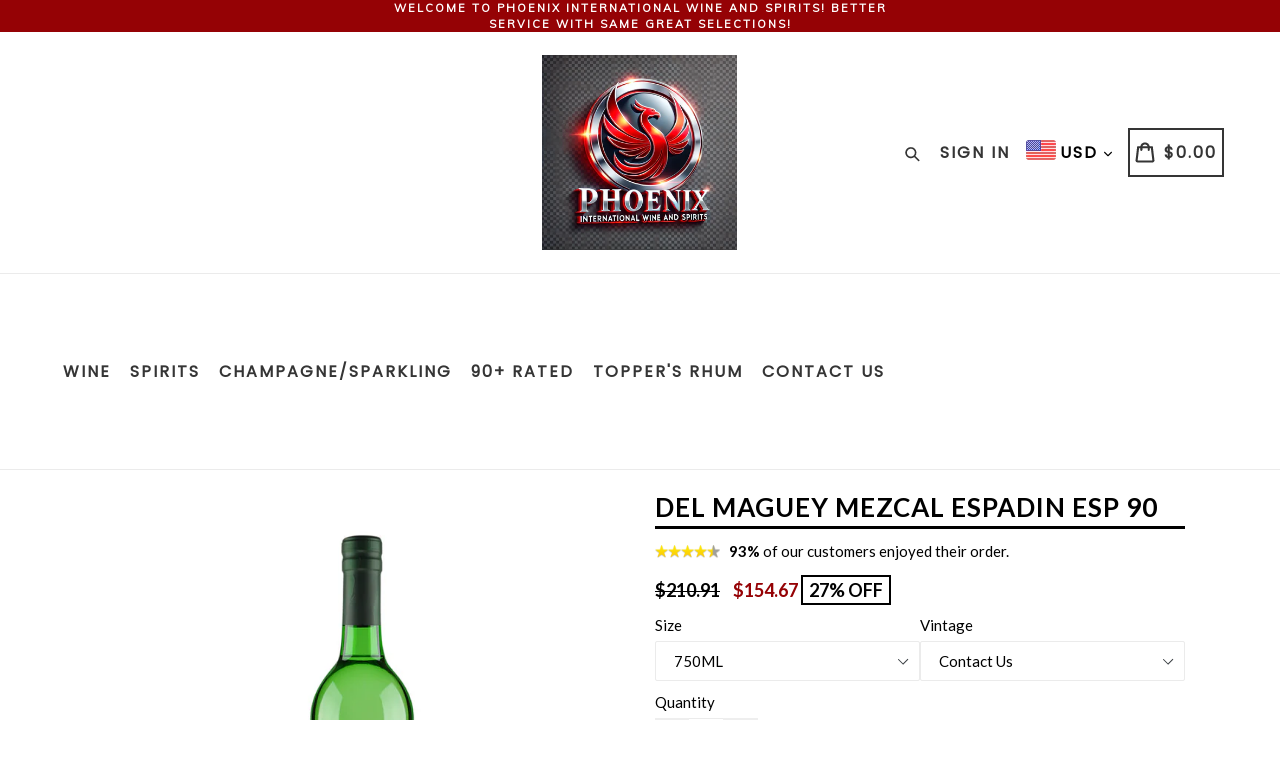

--- FILE ---
content_type: text/plain; charset=utf-8
request_url: https://d-ipv6.mmapiws.com/ant_squire
body_size: 158
content:
yourwinecellars.com;019bf469-61a3-7449-a1bc-25c49ab66652:cebb0cc7b235353239fd4afd770e84f640587249